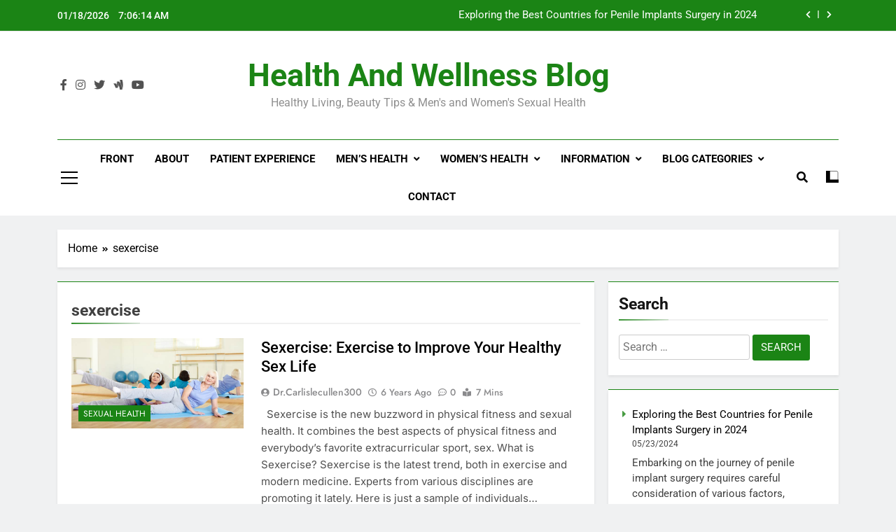

--- FILE ---
content_type: text/html; charset=UTF-8
request_url: https://blog.edtreatmentindia.com/tag/sexercise
body_size: 19616
content:
<!doctype html><html lang=en-US prefix="og: https://ogp.me/ns#"><head><meta charset="UTF-8"><meta name="viewport" content="width=device-width, initial-scale=1"><link rel=profile href=https://gmpg.org/xfn/11><title>sexercise Archives - Health and Wellness Blog</title><meta name="robots" content="follow, index, max-snippet:-1, max-video-preview:-1, max-image-preview:large"><link rel=canonical href=https://blog.edtreatmentindia.com/tag/sexercise><meta property="og:locale" content="en_US"><meta property="og:type" content="article"><meta property="og:title" content="sexercise Archives - Health and Wellness Blog"><meta property="og:url" content="https://blog.edtreatmentindia.com/tag/sexercise"><meta property="og:site_name" content="Health and Wellness Blog"><meta name="twitter:card" content="summary_large_image"><meta name="twitter:title" content="sexercise Archives - Health and Wellness Blog"><meta name="twitter:label1" content="Posts"><meta name="twitter:data1" content="1"> <script type=application/ld+json class=rank-math-schema-pro>{"@context":"https://schema.org","@graph":[{"@type":"Place","@id":"https://blog.edtreatmentindia.com/#place","address":{"@type":"PostalAddress","streetAddress":"J.B. Road, Office No. 2D, No.7,","addressLocality":"Peninsula Chambers,","addressRegion":"Mumbai","postalCode":"400015","addressCountry":"India"}},{"@type":"MedicalOrganization","@id":"https://blog.edtreatmentindia.com/#organization","name":"Health And Wellness Blog - EDTreatmentIndia.com","url":"https://blog.edtreatmentindia.com","email":"info@edtreatmentindia.com","address":{"@type":"PostalAddress","streetAddress":"J.B. Road, Office No. 2D, No.7,","addressLocality":"Peninsula Chambers,","addressRegion":"Mumbai","postalCode":"400015","addressCountry":"India"},"logo":{"@type":"ImageObject","@id":"https://blog.edtreatmentindia.com/#logo","url":"https://blog.edtreatmentindia.com/wp-content/uploads/2020/06/cropped-HEALTH-AND-WELLNESS-BLOG-INDIA-favicon.png","contentUrl":"https://blog.edtreatmentindia.com/wp-content/uploads/2020/06/cropped-HEALTH-AND-WELLNESS-BLOG-INDIA-favicon.png","caption":"Health and Wellness Blog","inLanguage":"en-US","width":"512","height":"512"},"location":{"@id":"https://blog.edtreatmentindia.com/#place"}},{"@type":"WebSite","@id":"https://blog.edtreatmentindia.com/#website","url":"https://blog.edtreatmentindia.com","name":"Health and Wellness Blog","alternateName":"Healthy Living, Beauty Tips &amp; Men's and Women's Sexual Health","publisher":{"@id":"https://blog.edtreatmentindia.com/#organization"},"inLanguage":"en-US"},{"@type":"CollectionPage","@id":"https://blog.edtreatmentindia.com/tag/sexercise#webpage","url":"https://blog.edtreatmentindia.com/tag/sexercise","name":"sexercise Archives - Health and Wellness Blog","isPartOf":{"@id":"https://blog.edtreatmentindia.com/#website"},"inLanguage":"en-US"}]}</script> <link rel=alternate type=application/rss+xml title="Health and Wellness Blog &raquo; Feed" href=https://blog.edtreatmentindia.com/feed><link rel=alternate type=application/rss+xml title="Health and Wellness Blog &raquo; Comments Feed" href=https://blog.edtreatmentindia.com/comments/feed><link rel=alternate type=application/rss+xml title="Health and Wellness Blog &raquo; sexercise Tag Feed" href=https://blog.edtreatmentindia.com/tag/sexercise/feed> <script>window._wpemojiSettings={"baseUrl":"https:\/\/s.w.org\/images\/core\/emoji\/15.0.3\/72x72\/","ext":".png","svgUrl":"https:\/\/s.w.org\/images\/core\/emoji\/15.0.3\/svg\/","svgExt":".svg","source":{"concatemoji":"https:\/\/blog.edtreatmentindia.com\/wp-includes\/js\/wp-emoji-release.min.js?ver=ad39c4818bb54a84d1fd85b8d9f683dc"}};
/*! This file is auto-generated */
!function(i,n){var o,s,e;function c(e){try{var t={supportTests:e,timestamp:(new Date).valueOf()};sessionStorage.setItem(o,JSON.stringify(t))}catch(e){}}function p(e,t,n){e.clearRect(0,0,e.canvas.width,e.canvas.height),e.fillText(t,0,0);var t=new Uint32Array(e.getImageData(0,0,e.canvas.width,e.canvas.height).data),r=(e.clearRect(0,0,e.canvas.width,e.canvas.height),e.fillText(n,0,0),new Uint32Array(e.getImageData(0,0,e.canvas.width,e.canvas.height).data));return t.every(function(e,t){return e===r[t]})}function u(e,t,n){switch(t){case"flag":return n(e,"\ud83c\udff3\ufe0f\u200d\u26a7\ufe0f","\ud83c\udff3\ufe0f\u200b\u26a7\ufe0f")?!1:!n(e,"\ud83c\uddfa\ud83c\uddf3","\ud83c\uddfa\u200b\ud83c\uddf3")&&!n(e,"\ud83c\udff4\udb40\udc67\udb40\udc62\udb40\udc65\udb40\udc6e\udb40\udc67\udb40\udc7f","\ud83c\udff4\u200b\udb40\udc67\u200b\udb40\udc62\u200b\udb40\udc65\u200b\udb40\udc6e\u200b\udb40\udc67\u200b\udb40\udc7f");case"emoji":return!n(e,"\ud83d\udc26\u200d\u2b1b","\ud83d\udc26\u200b\u2b1b")}return!1}function f(e,t,n){var r="undefined"!=typeof WorkerGlobalScope&&self instanceof WorkerGlobalScope?new OffscreenCanvas(300,150):i.createElement("canvas"),a=r.getContext("2d",{willReadFrequently:!0}),o=(a.textBaseline="top",a.font="600 32px Arial",{});return e.forEach(function(e){o[e]=t(a,e,n)}),o}function t(e){var t=i.createElement("script");t.src=e,t.defer=!0,i.head.appendChild(t)}"undefined"!=typeof Promise&&(o="wpEmojiSettingsSupports",s=["flag","emoji"],n.supports={everything:!0,everythingExceptFlag:!0},e=new Promise(function(e){i.addEventListener("DOMContentLoaded",e,{once:!0})}),new Promise(function(t){var n=function(){try{var e=JSON.parse(sessionStorage.getItem(o));if("object"==typeof e&&"number"==typeof e.timestamp&&(new Date).valueOf()<e.timestamp+604800&&"object"==typeof e.supportTests)return e.supportTests}catch(e){}return null}();if(!n){if("undefined"!=typeof Worker&&"undefined"!=typeof OffscreenCanvas&&"undefined"!=typeof URL&&URL.createObjectURL&&"undefined"!=typeof Blob)try{var e="postMessage("+f.toString()+"("+[JSON.stringify(s),u.toString(),p.toString()].join(",")+"));",r=new Blob([e],{type:"text/javascript"}),a=new Worker(URL.createObjectURL(r),{name:"wpTestEmojiSupports"});return void(a.onmessage=function(e){c(n=e.data),a.terminate(),t(n)})}catch(e){}c(n=f(s,u,p))}t(n)}).then(function(e){for(var t in e)n.supports[t]=e[t],n.supports.everything=n.supports.everything&&n.supports[t],"flag"!==t&&(n.supports.everythingExceptFlag=n.supports.everythingExceptFlag&&n.supports[t]);n.supports.everythingExceptFlag=n.supports.everythingExceptFlag&&!n.supports.flag,n.DOMReady=!1,n.readyCallback=function(){n.DOMReady=!0}}).then(function(){return e}).then(function(){var e;n.supports.everything||(n.readyCallback(),(e=n.source||{}).concatemoji?t(e.concatemoji):e.wpemoji&&e.twemoji&&(t(e.twemoji),t(e.wpemoji)))}))}((window,document),window._wpemojiSettings);</script> <style id=wp-emoji-styles-inline-css>img.wp-smiley,img.emoji{display:inline !important;border:none !important;box-shadow:none !important;height:1em !important;width:1em !important;margin:0
0.07em !important;vertical-align:-0.1em !important;background:none !important;padding:0
!important}</style><link rel=stylesheet href=https://blog.edtreatmentindia.com/wp-content/cache/minify/a5ff7.css media=all><style id=classic-theme-styles-inline-css>/*! This file is auto-generated */
.wp-block-button__link{color:#fff;background-color:#32373c;border-radius:9999px;box-shadow:none;text-decoration:none;padding:calc(.667em + 2px) calc(1.333em + 2px);font-size:1.125em}.wp-block-file__button{background:#32373c;color:#fff;text-decoration:none}</style><style id=global-styles-inline-css>/*<![CDATA[*/body{--wp--preset--color--black:#000;--wp--preset--color--cyan-bluish-gray:#abb8c3;--wp--preset--color--white:#fff;--wp--preset--color--pale-pink:#f78da7;--wp--preset--color--vivid-red:#cf2e2e;--wp--preset--color--luminous-vivid-orange:#ff6900;--wp--preset--color--luminous-vivid-amber:#fcb900;--wp--preset--color--light-green-cyan:#7bdcb5;--wp--preset--color--vivid-green-cyan:#00d084;--wp--preset--color--pale-cyan-blue:#8ed1fc;--wp--preset--color--vivid-cyan-blue:#0693e3;--wp--preset--color--vivid-purple:#9b51e0;--wp--preset--gradient--vivid-cyan-blue-to-vivid-purple:linear-gradient(135deg,rgba(6,147,227,1) 0%,rgb(155,81,224) 100%);--wp--preset--gradient--light-green-cyan-to-vivid-green-cyan:linear-gradient(135deg,rgb(122,220,180) 0%,rgb(0,208,130) 100%);--wp--preset--gradient--luminous-vivid-amber-to-luminous-vivid-orange:linear-gradient(135deg,rgba(252,185,0,1) 0%,rgba(255,105,0,1) 100%);--wp--preset--gradient--luminous-vivid-orange-to-vivid-red:linear-gradient(135deg,rgba(255,105,0,1) 0%,rgb(207,46,46) 100%);--wp--preset--gradient--very-light-gray-to-cyan-bluish-gray:linear-gradient(135deg,rgb(238,238,238) 0%,rgb(169,184,195) 100%);--wp--preset--gradient--cool-to-warm-spectrum:linear-gradient(135deg,rgb(74,234,220) 0%,rgb(151,120,209) 20%,rgb(207,42,186) 40%,rgb(238,44,130) 60%,rgb(251,105,98) 80%,rgb(254,248,76) 100%);--wp--preset--gradient--blush-light-purple:linear-gradient(135deg,rgb(255,206,236) 0%,rgb(152,150,240) 100%);--wp--preset--gradient--blush-bordeaux:linear-gradient(135deg,rgb(254,205,165) 0%,rgb(254,45,45) 50%,rgb(107,0,62) 100%);--wp--preset--gradient--luminous-dusk:linear-gradient(135deg,rgb(255,203,112) 0%,rgb(199,81,192) 50%,rgb(65,88,208) 100%);--wp--preset--gradient--pale-ocean:linear-gradient(135deg,rgb(255,245,203) 0%,rgb(182,227,212) 50%,rgb(51,167,181) 100%);--wp--preset--gradient--electric-grass:linear-gradient(135deg,rgb(202,248,128) 0%,rgb(113,206,126) 100%);--wp--preset--gradient--midnight:linear-gradient(135deg,rgb(2,3,129) 0%,rgb(40,116,252) 100%);--wp--preset--font-size--small:13px;--wp--preset--font-size--medium:20px;--wp--preset--font-size--large:36px;--wp--preset--font-size--x-large:42px;--wp--preset--spacing--20:0.44rem;--wp--preset--spacing--30:0.67rem;--wp--preset--spacing--40:1rem;--wp--preset--spacing--50:1.5rem;--wp--preset--spacing--60:2.25rem;--wp--preset--spacing--70:3.38rem;--wp--preset--spacing--80:5.06rem;--wp--preset--shadow--natural:6px 6px 9px rgba(0, 0, 0, 0.2);--wp--preset--shadow--deep:12px 12px 50px rgba(0, 0, 0, 0.4);--wp--preset--shadow--sharp:6px 6px 0px rgba(0, 0, 0, 0.2);--wp--preset--shadow--outlined:6px 6px 0px -3px rgba(255, 255, 255, 1), 6px 6px rgba(0, 0, 0, 1);--wp--preset--shadow--crisp:6px 6px 0px rgba(0, 0, 0, 1)}:where(.is-layout-flex){gap:0.5em}:where(.is-layout-grid){gap:0.5em}body .is-layout-flex{display:flex}body .is-layout-flex{flex-wrap:wrap;align-items:center}body .is-layout-flex>*{margin:0}body .is-layout-grid{display:grid}body .is-layout-grid>*{margin:0}:where(.wp-block-columns.is-layout-flex){gap:2em}:where(.wp-block-columns.is-layout-grid){gap:2em}:where(.wp-block-post-template.is-layout-flex){gap:1.25em}:where(.wp-block-post-template.is-layout-grid){gap:1.25em}.has-black-color{color:var(--wp--preset--color--black) !important}.has-cyan-bluish-gray-color{color:var(--wp--preset--color--cyan-bluish-gray) !important}.has-white-color{color:var(--wp--preset--color--white) !important}.has-pale-pink-color{color:var(--wp--preset--color--pale-pink) !important}.has-vivid-red-color{color:var(--wp--preset--color--vivid-red) !important}.has-luminous-vivid-orange-color{color:var(--wp--preset--color--luminous-vivid-orange) !important}.has-luminous-vivid-amber-color{color:var(--wp--preset--color--luminous-vivid-amber) !important}.has-light-green-cyan-color{color:var(--wp--preset--color--light-green-cyan) !important}.has-vivid-green-cyan-color{color:var(--wp--preset--color--vivid-green-cyan) !important}.has-pale-cyan-blue-color{color:var(--wp--preset--color--pale-cyan-blue) !important}.has-vivid-cyan-blue-color{color:var(--wp--preset--color--vivid-cyan-blue) !important}.has-vivid-purple-color{color:var(--wp--preset--color--vivid-purple) !important}.has-black-background-color{background-color:var(--wp--preset--color--black) !important}.has-cyan-bluish-gray-background-color{background-color:var(--wp--preset--color--cyan-bluish-gray) !important}.has-white-background-color{background-color:var(--wp--preset--color--white) !important}.has-pale-pink-background-color{background-color:var(--wp--preset--color--pale-pink) !important}.has-vivid-red-background-color{background-color:var(--wp--preset--color--vivid-red) !important}.has-luminous-vivid-orange-background-color{background-color:var(--wp--preset--color--luminous-vivid-orange) !important}.has-luminous-vivid-amber-background-color{background-color:var(--wp--preset--color--luminous-vivid-amber) !important}.has-light-green-cyan-background-color{background-color:var(--wp--preset--color--light-green-cyan) !important}.has-vivid-green-cyan-background-color{background-color:var(--wp--preset--color--vivid-green-cyan) !important}.has-pale-cyan-blue-background-color{background-color:var(--wp--preset--color--pale-cyan-blue) !important}.has-vivid-cyan-blue-background-color{background-color:var(--wp--preset--color--vivid-cyan-blue) !important}.has-vivid-purple-background-color{background-color:var(--wp--preset--color--vivid-purple) !important}.has-black-border-color{border-color:var(--wp--preset--color--black) !important}.has-cyan-bluish-gray-border-color{border-color:var(--wp--preset--color--cyan-bluish-gray) !important}.has-white-border-color{border-color:var(--wp--preset--color--white) !important}.has-pale-pink-border-color{border-color:var(--wp--preset--color--pale-pink) !important}.has-vivid-red-border-color{border-color:var(--wp--preset--color--vivid-red) !important}.has-luminous-vivid-orange-border-color{border-color:var(--wp--preset--color--luminous-vivid-orange) !important}.has-luminous-vivid-amber-border-color{border-color:var(--wp--preset--color--luminous-vivid-amber) !important}.has-light-green-cyan-border-color{border-color:var(--wp--preset--color--light-green-cyan) !important}.has-vivid-green-cyan-border-color{border-color:var(--wp--preset--color--vivid-green-cyan) !important}.has-pale-cyan-blue-border-color{border-color:var(--wp--preset--color--pale-cyan-blue) !important}.has-vivid-cyan-blue-border-color{border-color:var(--wp--preset--color--vivid-cyan-blue) !important}.has-vivid-purple-border-color{border-color:var(--wp--preset--color--vivid-purple) !important}.has-vivid-cyan-blue-to-vivid-purple-gradient-background{background:var(--wp--preset--gradient--vivid-cyan-blue-to-vivid-purple) !important}.has-light-green-cyan-to-vivid-green-cyan-gradient-background{background:var(--wp--preset--gradient--light-green-cyan-to-vivid-green-cyan) !important}.has-luminous-vivid-amber-to-luminous-vivid-orange-gradient-background{background:var(--wp--preset--gradient--luminous-vivid-amber-to-luminous-vivid-orange) !important}.has-luminous-vivid-orange-to-vivid-red-gradient-background{background:var(--wp--preset--gradient--luminous-vivid-orange-to-vivid-red) !important}.has-very-light-gray-to-cyan-bluish-gray-gradient-background{background:var(--wp--preset--gradient--very-light-gray-to-cyan-bluish-gray) !important}.has-cool-to-warm-spectrum-gradient-background{background:var(--wp--preset--gradient--cool-to-warm-spectrum) !important}.has-blush-light-purple-gradient-background{background:var(--wp--preset--gradient--blush-light-purple) !important}.has-blush-bordeaux-gradient-background{background:var(--wp--preset--gradient--blush-bordeaux) !important}.has-luminous-dusk-gradient-background{background:var(--wp--preset--gradient--luminous-dusk) !important}.has-pale-ocean-gradient-background{background:var(--wp--preset--gradient--pale-ocean) !important}.has-electric-grass-gradient-background{background:var(--wp--preset--gradient--electric-grass) !important}.has-midnight-gradient-background{background:var(--wp--preset--gradient--midnight) !important}.has-small-font-size{font-size:var(--wp--preset--font-size--small) !important}.has-medium-font-size{font-size:var(--wp--preset--font-size--medium) !important}.has-large-font-size{font-size:var(--wp--preset--font-size--large) !important}.has-x-large-font-size{font-size:var(--wp--preset--font-size--x-large) !important}.wp-block-navigation a:where(:not(.wp-element-button)){color:inherit}:where(.wp-block-post-template.is-layout-flex){gap:1.25em}:where(.wp-block-post-template.is-layout-grid){gap:1.25em}:where(.wp-block-columns.is-layout-flex){gap:2em}:where(.wp-block-columns.is-layout-grid){gap:2em}.wp-block-pullquote{font-size:1.5em;line-height:1.6}/*]]>*/</style><link rel=stylesheet href=https://blog.edtreatmentindia.com/wp-content/cache/minify/3de15.css media=all><style id=ez-toc-inline-css>div#ez-toc-container .ez-toc-title{font-size:120%}div#ez-toc-container .ez-toc-title{font-weight:500}div#ez-toc-container ul li , div#ez-toc-container ul li
a{font-size:95%}div#ez-toc-container ul li , div#ez-toc-container ul li
a{font-weight:500}div#ez-toc-container nav ul ul
li{font-size:90%}.ez-toc-container-direction{direction:ltr}.ez-toc-counter
ul{counter-reset:item }.ez-toc-counter nav ul li a::before{content:counters(item, '.', decimal) '. ';display:inline-block;counter-increment:item;flex-grow:0;flex-shrink:0;margin-right: .2em;float:left}.ez-toc-widget-direction{direction:ltr}.ez-toc-widget-container
ul{counter-reset:item }.ez-toc-widget-container nav ul li a::before{content:counters(item, '.', decimal) '. ';display:inline-block;counter-increment:item;flex-grow:0;flex-shrink:0;margin-right: .2em;float:left}</style><link rel=stylesheet href=https://blog.edtreatmentindia.com/wp-content/cache/minify/0fdca.css media=all><style id=newsmatic-style-inline-css>/*<![CDATA[*/body.newsmatic_font_typography{--newsmatic-global-preset-color-1:#64748b}body.newsmatic_font_typography{--newsmatic-global-preset-color-2:#27272a}body.newsmatic_font_typography{--newsmatic-global-preset-color-3:#ef4444}body.newsmatic_font_typography{--newsmatic-global-preset-color-4:#eab308}body.newsmatic_font_typography{--newsmatic-global-preset-color-5:#84cc16}body.newsmatic_font_typography{--newsmatic-global-preset-color-6:#22c55e}body.newsmatic_font_typography{--newsmatic-global-preset-color-7:#06b6d4}body.newsmatic_font_typography{--newsmatic-global-preset-color-8:#0284c7}body.newsmatic_font_typography{--newsmatic-global-preset-color-9:#6366f1}body.newsmatic_font_typography{--newsmatic-global-preset-color-10:#84cc16}body.newsmatic_font_typography{--newsmatic-global-preset-color-11:#a855f7}body.newsmatic_font_typography{--newsmatic-global-preset-color-12:#f43f5e}body.newsmatic_font_typography{--newsmatic-global-preset-gradient-color-1:linear-gradient( 135deg, #485563 10%, #29323c 100%)}body.newsmatic_font_typography{--newsmatic-global-preset-gradient-color-2:linear-gradient( 135deg, #FF512F 10%, #F09819 100%)}body.newsmatic_font_typography{--newsmatic-global-preset-gradient-color-3:linear-gradient( 135deg, #00416A 10%, #E4E5E6 100%)}body.newsmatic_font_typography{--newsmatic-global-preset-gradient-color-4:linear-gradient( 135deg, #CE9FFC 10%, #7367F0 100%)}body.newsmatic_font_typography{--newsmatic-global-preset-gradient-color-5:linear-gradient( 135deg, #90F7EC 10%, #32CCBC 100%)}body.newsmatic_font_typography{--newsmatic-global-preset-gradient-color-6:linear-gradient( 135deg, #81FBB8 10%, #28C76F 100%)}body.newsmatic_font_typography{--newsmatic-global-preset-gradient-color-7:linear-gradient( 135deg, #EB3349 10%, #F45C43 100%)}body.newsmatic_font_typography{--newsmatic-global-preset-gradient-color-8:linear-gradient( 135deg, #FFF720 10%, #3CD500 100%)}body.newsmatic_font_typography{--newsmatic-global-preset-gradient-color-9:linear-gradient( 135deg, #FF96F9 10%, #C32BAC 100%)}body.newsmatic_font_typography{--newsmatic-global-preset-gradient-color-10:linear-gradient( 135deg, #69FF97 10%, #00E4FF 100%)}body.newsmatic_font_typography{--newsmatic-global-preset-gradient-color-11:linear-gradient( 135deg, #3C8CE7 10%, #00EAFF 100%)}body.newsmatic_font_typography{--newsmatic-global-preset-gradient-color-12:linear-gradient( 135deg, #FF7AF5 10%, #513162 100%)}body.newsmatic_font_typography{--theme-block-top-border-color:#1b8415}.newsmatic_font_typography{--header-padding:35px}.newsmatic_font_typography{--header-padding-tablet:30px}.newsmatic_font_typography{--header-padding-smartphone:30px}.newsmatic_main_body .site-header.layout--default .top-header{background:#1b8415}.newsmatic_font_typography{--site-title-family:Roboto}.newsmatic_font_typography{--site-title-weight:700}.newsmatic_font_typography{--site-title-texttransform:capitalize}.newsmatic_font_typography{--site-title-textdecoration:none}.newsmatic_font_typography{--site-title-size:45px}.newsmatic_font_typography{--site-title-size-tab:43px}.newsmatic_font_typography{--site-title-size-mobile:40px}.newsmatic_font_typography{--site-title-lineheight:45px}.newsmatic_font_typography{--site-title-lineheight-tab:42px}.newsmatic_font_typography{--site-title-lineheight-mobile:40px}.newsmatic_font_typography{--site-title-letterspacing:0px}.newsmatic_font_typography{--site-title-letterspacing-tab:0px}.newsmatic_font_typography{--site-title-letterspacing-mobile:0px}body .site-branding img.custom-logo{width:230px}@media(max-width: 940px){body .site-branding img.custom-logo{width:200px}}@media(max-width: 610px){body .site-branding img.custom-logo{width:200px}}.newsmatic_main_body{--site-bk-color:#F0F1F2}.newsmatic_font_typography{--move-to-top-background-color:#1B8415}.newsmatic_font_typography{--move-to-top-background-color-hover:#1B8415}.newsmatic_font_typography{--move-to-top-color:#fff}.newsmatic_font_typography{--move-to-top-color-hover:#fff}@media(max-width: 610px){.ads-banner{display:block}}@media(max-width: 610px){body #newsmatic-scroll-to-top.show{display:none}}body .site-header.layout--default .menu-section
.row{border-top:1px solid #1B8415}body .site-footer.dark_bk{border-top:5px solid #1B8415}body.newsmatic_main_body{--theme-color-red:#1B8415}body.newsmatic_dark_mode{--theme-color-red:#1B8415}body .post-categories .cat-item.cat-82{background-color:#1B8415}body .newsmatic-category-no-bk .post-categories .cat-item.cat-82
a{color:#1B8415}body .post-categories .cat-item.cat-595{background-color:#1B8415}body .newsmatic-category-no-bk .post-categories .cat-item.cat-595
a{color:#1B8415}body .post-categories .cat-item.cat-3783{background-color:#1B8415}body .newsmatic-category-no-bk .post-categories .cat-item.cat-3783
a{color:#1B8415}body .post-categories .cat-item.cat-105{background-color:#1B8415}body .newsmatic-category-no-bk .post-categories .cat-item.cat-105
a{color:#1B8415}body .post-categories .cat-item.cat-93{background-color:#1B8415}body .newsmatic-category-no-bk .post-categories .cat-item.cat-93
a{color:#1B8415}body .post-categories .cat-item.cat-2526{background-color:#1B8415}body .newsmatic-category-no-bk .post-categories .cat-item.cat-2526
a{color:#1B8415}body .post-categories .cat-item.cat-586{background-color:#1B8415}body .newsmatic-category-no-bk .post-categories .cat-item.cat-586
a{color:#1B8415}body .post-categories .cat-item.cat-94{background-color:#1B8415}body .newsmatic-category-no-bk .post-categories .cat-item.cat-94
a{color:#1B8415}body .post-categories .cat-item.cat-16{background-color:#1B8415}body .newsmatic-category-no-bk .post-categories .cat-item.cat-16
a{color:#1B8415}body .post-categories .cat-item.cat-2644{background-color:#1B8415}body .newsmatic-category-no-bk .post-categories .cat-item.cat-2644
a{color:#1B8415}body .post-categories .cat-item.cat-217{background-color:#1B8415}body .newsmatic-category-no-bk .post-categories .cat-item.cat-217
a{color:#1B8415}body .post-categories .cat-item.cat-32{background-color:#1B8415}body .newsmatic-category-no-bk .post-categories .cat-item.cat-32
a{color:#1B8415}body .post-categories .cat-item.cat-854{background-color:#1B8415}body .newsmatic-category-no-bk .post-categories .cat-item.cat-854
a{color:#1B8415}body .post-categories .cat-item.cat-95{background-color:#1B8415}body .newsmatic-category-no-bk .post-categories .cat-item.cat-95
a{color:#1B8415}body .post-categories .cat-item.cat-673{background-color:#1B8415}body .newsmatic-category-no-bk .post-categories .cat-item.cat-673
a{color:#1B8415}body .post-categories .cat-item.cat-335{background-color:#1B8415}body .newsmatic-category-no-bk .post-categories .cat-item.cat-335
a{color:#1B8415}body .post-categories .cat-item.cat-397{background-color:#1B8415}body .newsmatic-category-no-bk .post-categories .cat-item.cat-397
a{color:#1B8415}body .post-categories .cat-item.cat-386{background-color:#1B8415}body .newsmatic-category-no-bk .post-categories .cat-item.cat-386
a{color:#1B8415}body .post-categories .cat-item.cat-725{background-color:#1B8415}body .newsmatic-category-no-bk .post-categories .cat-item.cat-725
a{color:#1B8415}body .post-categories .cat-item.cat-100{background-color:#1B8415}body .newsmatic-category-no-bk .post-categories .cat-item.cat-100
a{color:#1B8415}body .post-categories .cat-item.cat-48{background-color:#1B8415}body .newsmatic-category-no-bk .post-categories .cat-item.cat-48
a{color:#1B8415}body .post-categories .cat-item.cat-618{background-color:#1B8415}body .newsmatic-category-no-bk .post-categories .cat-item.cat-618
a{color:#1B8415}body .post-categories .cat-item.cat-1232{background-color:#1B8415}body .newsmatic-category-no-bk .post-categories .cat-item.cat-1232
a{color:#1B8415}body .post-categories .cat-item.cat-744{background-color:#1B8415}body .newsmatic-category-no-bk .post-categories .cat-item.cat-744
a{color:#1B8415}body .post-categories .cat-item.cat-363{background-color:#1B8415}body .newsmatic-category-no-bk .post-categories .cat-item.cat-363
a{color:#1B8415}body .post-categories .cat-item.cat-366{background-color:#1B8415}body .newsmatic-category-no-bk .post-categories .cat-item.cat-366
a{color:#1B8415}body .post-categories .cat-item.cat-2288{background-color:#1B8415}body .newsmatic-category-no-bk .post-categories .cat-item.cat-2288
a{color:#1B8415}body .post-categories .cat-item.cat-42{background-color:#1B8415}body .newsmatic-category-no-bk .post-categories .cat-item.cat-42
a{color:#1B8415}body .post-categories .cat-item.cat-15{background-color:#1B8415}body .newsmatic-category-no-bk .post-categories .cat-item.cat-15
a{color:#1B8415}body .post-categories .cat-item.cat-14{background-color:#1B8415}body .newsmatic-category-no-bk .post-categories .cat-item.cat-14
a{color:#1B8415}body .post-categories .cat-item.cat-68{background-color:#1B8415}body .newsmatic-category-no-bk .post-categories .cat-item.cat-68
a{color:#1B8415}body .post-categories .cat-item.cat-456{background-color:#1B8415}body .newsmatic-category-no-bk .post-categories .cat-item.cat-456
a{color:#1B8415}body .post-categories .cat-item.cat-27{background-color:#1B8415}body .newsmatic-category-no-bk .post-categories .cat-item.cat-27
a{color:#1B8415}body .post-categories .cat-item.cat-76{background-color:#1B8415}body .newsmatic-category-no-bk .post-categories .cat-item.cat-76
a{color:#1B8415}body .post-categories .cat-item.cat-98{background-color:#1B8415}body .newsmatic-category-no-bk .post-categories .cat-item.cat-98
a{color:#1B8415}body .post-categories .cat-item.cat-269{background-color:#1B8415}body .newsmatic-category-no-bk .post-categories .cat-item.cat-269
a{color:#1B8415}body .post-categories .cat-item.cat-17{background-color:#1B8415}body .newsmatic-category-no-bk .post-categories .cat-item.cat-17
a{color:#1B8415}body .post-categories .cat-item.cat-963{background-color:#1B8415}body .newsmatic-category-no-bk .post-categories .cat-item.cat-963
a{color:#1B8415}body .post-categories .cat-item.cat-375{background-color:#1B8415}body .newsmatic-category-no-bk .post-categories .cat-item.cat-375
a{color:#1B8415}body .post-categories .cat-item.cat-289{background-color:#1B8415}body .newsmatic-category-no-bk .post-categories .cat-item.cat-289
a{color:#1B8415}body .post-categories .cat-item.cat-63{background-color:#1B8415}body .newsmatic-category-no-bk .post-categories .cat-item.cat-63
a{color:#1B8415}body .post-categories .cat-item.cat-1{background-color:#1B8415}body .newsmatic-category-no-bk .post-categories .cat-item.cat-1
a{color:#1B8415}body .post-categories .cat-item.cat-258{background-color:#1B8415}body .newsmatic-category-no-bk .post-categories .cat-item.cat-258
a{color:#1B8415}body .post-categories .cat-item.cat-291{background-color:#1B8415}body .newsmatic-category-no-bk .post-categories .cat-item.cat-291
a{color:#1B8415}/*]]>*/</style><link rel=stylesheet href=https://blog.edtreatmentindia.com/wp-content/cache/minify/97052.css media=all> <script src=https://blog.edtreatmentindia.com/wp-content/cache/minify/818c0.js></script> <link rel=https://api.w.org/ href=https://blog.edtreatmentindia.com/wp-json/ ><link rel=alternate type=application/json href=https://blog.edtreatmentindia.com/wp-json/wp/v2/tags/1749><link rel=EditURI type=application/rsd+xml title=RSD href=https://blog.edtreatmentindia.com/xmlrpc.php?rsd><meta name="onesignal" content="wordpress-plugin"> <script>window.OneSignalDeferred=window.OneSignalDeferred||[];OneSignalDeferred.push(function(OneSignal){var oneSignal_options={};window._oneSignalInitOptions=oneSignal_options;oneSignal_options['serviceWorkerParam']={scope:'/wp-content/plugins/onesignal-free-web-push-notifications/sdk_files/push/onesignal/'};oneSignal_options['serviceWorkerPath']='OneSignalSDKWorker.js';OneSignal.Notifications.setDefaultUrl("https://blog.edtreatmentindia.com");oneSignal_options['wordpress']=true;oneSignal_options['appId']='6aeffbd8-1842-40a3-b354-0b4158bfcae9';oneSignal_options['allowLocalhostAsSecureOrigin']=true;oneSignal_options['welcomeNotification']={};oneSignal_options['welcomeNotification']['disable']=true;oneSignal_options['path']="https://blog.edtreatmentindia.com/wp-content/plugins/onesignal-free-web-push-notifications/sdk_files/";oneSignal_options['safari_web_id']="web.onesignal.auto.2ccd5ae7-3528-4a1e-96f6-138881299499";oneSignal_options['promptOptions']={};oneSignal_options['notifyButton']={};oneSignal_options['notifyButton']['enable']=true;oneSignal_options['notifyButton']['position']='bottom-left';oneSignal_options['notifyButton']['theme']='default';oneSignal_options['notifyButton']['size']='medium';oneSignal_options['notifyButton']['showCredit']=true;oneSignal_options['notifyButton']['text']={};OneSignal.init(window._oneSignalInitOptions);OneSignal.Notifications.requestPermission()});function documentInitOneSignal(){var oneSignal_elements=document.getElementsByClassName("OneSignal-prompt");var oneSignalLinkClickHandler=function(event){OneSignal.Notifications.requestPermission();event.preventDefault();};for(var i=0;i<oneSignal_elements.length;i++)
oneSignal_elements[i].addEventListener('click',oneSignalLinkClickHandler,false);}
if(document.readyState==='complete'){documentInitOneSignal();}
else{window.addEventListener("load",function(event){documentInitOneSignal();});}</script> <style>header .site-title a, header .site-title a:after{color:#1B8415}header .site-title a:hover{color:#1B8415}.site-description{color:#8f8f8f}</style><link rel=icon href=https://blog.edtreatmentindia.com/wp-content/uploads/2020/06/cropped-HEALTH-AND-WELLNESS-BLOG-INDIA-favicon-32x32.png sizes=32x32><link rel=icon href=https://blog.edtreatmentindia.com/wp-content/uploads/2020/06/cropped-HEALTH-AND-WELLNESS-BLOG-INDIA-favicon-192x192.png sizes=192x192><link rel=apple-touch-icon href=https://blog.edtreatmentindia.com/wp-content/uploads/2020/06/cropped-HEALTH-AND-WELLNESS-BLOG-INDIA-favicon-180x180.png><meta name="msapplication-TileImage" content="https://blog.edtreatmentindia.com/wp-content/uploads/2020/06/cropped-HEALTH-AND-WELLNESS-BLOG-INDIA-favicon-270x270.png"></head><body class="archive tag tag-sexercise tag-1749 hfeed newsmatic-title-two newsmatic-image-hover--effect-two site-full-width--layout newsmatic_site_block_border_top post-layout--one right-sidebar newsmatic_main_body newsmatic_font_typography" itemtype=https://schema.org/Blog itemscope=itemscope><div id=page class=site> <a class="skip-link screen-reader-text" href=#primary>Skip to content</a><div class=newsmatic_ovelay_div></div><header id=masthead class="site-header layout--default layout--one"><div class=top-header><div class=newsmatic-container><div class=row><div class=top-date-time> <span class=date>01/18/2026</span> <span class=time></span></div><div class=top-ticker-news><ul class=ticker-item-wrap> <li class=ticker-item><a href=https://blog.edtreatmentindia.com/uncategorized/exploring-the-best-countries-for-penile-implants-surgery-in-2024 title="Exploring the Best Countries for Penile Implants Surgery in 2024">Exploring the Best Countries for Penile Implants Surgery in 2024</a></h2></li> <li class=ticker-item><a href=https://blog.edtreatmentindia.com/health-and-wellness/truth-about-ozempic-for-weight-loss title="The Truth About Ozempic for weight loss: The Injectable Medication That&#8217;s Taking the Weight-Loss World by Storm">The Truth About Ozempic for weight loss: The Injectable Medication That&#8217;s Taking the Weight-Loss World by Storm</a></h2></li> <li class=ticker-item><a href=https://blog.edtreatmentindia.com/beauty-uncovered/business-brains-and-beauty title="Business, Brains and Beauty">Business, Brains and Beauty</a></h2></li> <li class=ticker-item><a href=https://blog.edtreatmentindia.com/erectile-dysfunction-cause/diabetes-symptoms-in-men-understanding-symptoms-solutions-and-care-for-men title="Diabetes Symptoms in Men: Understanding Symptoms, Solutions, and Care for Men">Diabetes Symptoms in Men: Understanding Symptoms, Solutions, and Care for Men</a></h2></li></ul></div></div></div></div><div class=main-header><div class=site-branding-section><div class=newsmatic-container><div class=row><div class=social-icons-wrap><div class=social-icons>		<a class=social-icon href target=_blank><i class="fab fa-facebook-f"></i></a> <a class=social-icon href target=_blank><i class="fab fa-instagram"></i></a> <a class=social-icon href target=_blank><i class="fab fa-twitter"></i></a> <a class=social-icon href target=_blank><i class="fab fa-google-wallet"></i></a> <a class=social-icon href target=_blank><i class="fab fa-youtube"></i></a></div></div><div class=site-branding><p class=site-title><a href=https://blog.edtreatmentindia.com/ rel=home>Health and Wellness Blog</a></p><p class=site-description>Healthy Living, Beauty Tips &amp; Men&#039;s and Women&#039;s Sexual Health</p></div><div class=header-right-button-wrap></div></div></div></div><div class=menu-section><div class=newsmatic-container><div class=row><div class=sidebar-toggle-wrap> <a class=sidebar-toggle-trigger href=javascript:void(0);><div class=newsmatic_sidetoggle_menu_burger> <span></span> <span></span> <span></span></div> </a><div class="sidebar-toggle hide"> <span class=sidebar-toggle-close><i class="fas fa-times"></i></span><div class=newsmatic-container><div class=row></div></div></div></div><nav id=site-navigation class="main-navigation hover-effect--none"> <button class=menu-toggle aria-controls=primary-menu aria-expanded=false><div id=newsmatic_menu_burger> <span></span> <span></span> <span></span></div> <span class=menu_txt>Menu</span></button><div class=menu-menu-1-container><ul id=header-menu class=menu><li id=menu-item-59 class="menu-item menu-item-type-custom menu-item-object-custom menu-item-home menu-item-59"><a href=http://blog.edtreatmentindia.com/ >Front</a></li> <li id=menu-item-55 class="menu-item menu-item-type-post_type menu-item-object-page menu-item-55"><a href=https://blog.edtreatmentindia.com/ed-treatment-india-best-urology-treatment-in-india>About</a></li> <li id=menu-item-3033 class="menu-item menu-item-type-custom menu-item-object-custom menu-item-3033"><a href=https://blog.edtreatmentindia.com/patient-testimonials>Patient Experience</a></li> <li id=menu-item-2958 class="menu-item menu-item-type-taxonomy menu-item-object-category menu-item-has-children menu-item-2958"><a href=https://blog.edtreatmentindia.com/category/mens-health>MEN&#8217;S HEALTH</a><ul class=sub-menu> <li id=menu-item-2977 class="menu-item menu-item-type-custom menu-item-object-custom menu-item-2977"><a href=https://blog.edtreatmentindia.com/category/erectile-dysfunction>Erectile Dysfunction</a></li> <li id=menu-item-2971 class="menu-item menu-item-type-custom menu-item-object-custom menu-item-2971"><a href=https://blog.edtreatmentindia.com/category/erectile-dysfunction-symptoms>Erectile Dysfunction Symptoms</a></li> <li id=menu-item-2974 class="menu-item menu-item-type-custom menu-item-object-custom menu-item-2974"><a href=https://blog.edtreatmentindia.com/category/diabetes-and-erectile-dysfunction>Diabetes and Erectile Dysfunction</a></li> <li id=menu-item-2976 class="menu-item menu-item-type-custom menu-item-object-custom menu-item-2976"><a href=https://blog.edtreatmentindia.com/category/male-infertility>Male Infertility</a></li> <li id=menu-item-2975 class="menu-item menu-item-type-custom menu-item-object-custom menu-item-2975"><a href=https://blog.edtreatmentindia.com/category/prostate-cancer-and-erectile-dysfunction>Prostate Cancer and Erectile Dysfunction</a></li></ul> </li> <li id=menu-item-2957 class="menu-item menu-item-type-taxonomy menu-item-object-category menu-item-has-children menu-item-2957"><a href=https://blog.edtreatmentindia.com/category/womens-health>WOMEN&#8217;S HEALTH</a><ul class=sub-menu> <li id=menu-item-2970 class="menu-item menu-item-type-custom menu-item-object-custom menu-item-2970"><a href=https://blog.edtreatmentindia.com/category/infertility>INFERTILITY</a></li> <li id=menu-item-2972 class="menu-item menu-item-type-custom menu-item-object-custom menu-item-2972"><a href=https://blog.edtreatmentindia.com/category/female-urology>Female Urology</a></li> <li id=menu-item-2973 class="menu-item menu-item-type-custom menu-item-object-custom menu-item-2973"><a href=https://blog.edtreatmentindia.com/category/female-urology/pregnancy>Pregnancy</a></li></ul> </li> <li id=menu-item-2841 class="menu-item menu-item-type-post_type menu-item-object-page menu-item-has-children menu-item-2841"><a href=https://blog.edtreatmentindia.com/information>Information</a><ul class=sub-menu> <li id=menu-item-2965 class="menu-item menu-item-type-taxonomy menu-item-object-category menu-item-2965"><a href=https://blog.edtreatmentindia.com/category/types-of-penile-implants>PENILE IMPLANT</a></li> <li id=menu-item-2966 class="menu-item menu-item-type-taxonomy menu-item-object-category menu-item-2966"><a href=https://blog.edtreatmentindia.com/category/penile-implant-treatment>PENILE IMPLANT TREATMENT</a></li> <li id=menu-item-2842 class="menu-item menu-item-type-post_type menu-item-object-page menu-item-2842"><a href=https://blog.edtreatmentindia.com/information/nocturnal-penile-tumescence-npt>Nocturnal penile tumescence (NPT)</a></li></ul> </li> <li id=menu-item-2952 class="menu-item menu-item-type-custom menu-item-object-custom menu-item-has-children menu-item-2952"><a href=#>Blog Categories</a><ul class=sub-menu> <li id=menu-item-2953 class="menu-item menu-item-type-taxonomy menu-item-object-category menu-item-2953"><a href=https://blog.edtreatmentindia.com/category/sexual-health-2>SEXUAL HEALTH</a></li> <li id=menu-item-2954 class="menu-item menu-item-type-taxonomy menu-item-object-category menu-item-2954"><a href=https://blog.edtreatmentindia.com/category/health-and-wellness>Health and Wellness</a></li> <li id=menu-item-2955 class="menu-item menu-item-type-taxonomy menu-item-object-category menu-item-2955"><a href=https://blog.edtreatmentindia.com/category/relationship>Relationship</a></li> <li id=menu-item-2956 class="menu-item menu-item-type-taxonomy menu-item-object-category menu-item-2956"><a href=https://blog.edtreatmentindia.com/category/sexual-health-counselling>SEXUAL HEALTH COUNSELLING</a></li> <li id=menu-item-2959 class="menu-item menu-item-type-taxonomy menu-item-object-category menu-item-2959"><a href=https://blog.edtreatmentindia.com/category/erectile-dysfunction-cause>erectile dysfunction cause</a></li> <li id=menu-item-2960 class="menu-item menu-item-type-taxonomy menu-item-object-category menu-item-2960"><a href=https://blog.edtreatmentindia.com/category/abnormalities>ABNORMALITIES</a></li> <li id=menu-item-2961 class="menu-item menu-item-type-taxonomy menu-item-object-category menu-item-2961"><a href=https://blog.edtreatmentindia.com/category/healthy-eating>Healthy Eating</a></li> <li id=menu-item-2962 class="menu-item menu-item-type-taxonomy menu-item-object-category menu-item-2962"><a href=https://blog.edtreatmentindia.com/category/premature-ejaculation>Premature Ejaculation</a></li></ul> </li> <li id=menu-item-56 class="menu-item menu-item-type-post_type menu-item-object-page menu-item-56"><a href=https://blog.edtreatmentindia.com/contact>Contact</a></li></ul></div></nav><div class=search-wrap> <button class=search-trigger> <i class="fas fa-search"></i> </button><div class="search-form-wrap hide"><form role=search method=get class=search-form action=https://blog.edtreatmentindia.com/ > <label> <span class=screen-reader-text>Search for:</span> <input type=search class=search-field placeholder="Search &hellip;" value name=s> </label> <input type=submit class=search-submit value=Search></form></div></div><div class=mode_toggle_wrap> <input class=mode_toggle type=checkbox></div></div></div></div></div></header><div class="after-header header-layout-banner-two"><div class=newsmatic-container><div class=row></div></div></div><div id=theme-content><div class=newsmatic-container><div class=row><div class=newsmatic-breadcrumb-wrap><div role=navigation aria-label=Breadcrumbs class="breadcrumb-trail breadcrumbs" itemprop=breadcrumb><ul class=trail-items itemscope itemtype=http://schema.org/BreadcrumbList><meta name="numberOfItems" content="2"><meta name="itemListOrder" content="Ascending"><li itemprop=itemListElement itemscope itemtype=http://schema.org/ListItem class="trail-item trail-begin"><a href=https://blog.edtreatmentindia.com rel=home itemprop=item><span itemprop=name>Home</span></a><meta itemprop="position" content="1"></li><li itemprop=itemListElement itemscope itemtype=http://schema.org/ListItem class="trail-item trail-end"><span data-url=https://blog.edtreatmentindia.com/tag/sexercise itemprop=item><span itemprop=name>sexercise</span></span><meta itemprop="position" content="2"></li></ul></div></div></div></div><main id=primary class=site-main><div class=newsmatic-container><div class=row><div class=secondary-left-sidebar></div><div class=primary-content><header class=page-header><h1 class="page-title newsmatic-block-title">sexercise</h1></header><div class="post-inner-wrapper news-list-wrap"><article id=post-1043 class="post post-1043 type-post status-publish format-standard has-post-thumbnail hentry category-sexual-health-2 tag-exercise tag-healthy-sex-life tag-sex-is-better-if-you-exercise tag-sex-life tag-sexercise tag-sexercise-your-way-to-a-steamy-sex-life tag-sexercise-yourself-fit tag-sexercises-to-improve-your-sex-life tag-sexercises-workouts-to-work-you-up tag-sexual-health tag-sexual-performance tag-the-ultimate-exercise-circuit-to-improve-your-sex-life"><figure class="post-thumb-wrap "> <a href=https://blog.edtreatmentindia.com/sexual-health-2/sexercise-exercise-to-improve-your-healthy-sex-life title="Sexercise: Exercise to Improve Your Healthy Sex Life"> <img width=600 height=314 src=https://blog.edtreatmentindia.com/wp-content/uploads/2020/02/Exercise-to-Improve-Your-Healthy-Sex-Life.jpg class="attachment-newsmatic-list size-newsmatic-list wp-post-image" alt title="Sexercise: Exercise to Improve Your Healthy Sex Life" decoding=async fetchpriority=high srcset="https://blog.edtreatmentindia.com/wp-content/uploads/2020/02/Exercise-to-Improve-Your-Healthy-Sex-Life.jpg 735w, https://blog.edtreatmentindia.com/wp-content/uploads/2020/02/Exercise-to-Improve-Your-Healthy-Sex-Life-300x157.jpg 300w" sizes="(max-width: 600px) 100vw, 600px">  </a><ul class=post-categories><li class="cat-item cat-375"><a href=https://blog.edtreatmentindia.com/category/sexual-health-2 rel="category tag">SEXUAL HEALTH</a></li></ul></figure><div class=post-element><h2 class="post-title"><a href=https://blog.edtreatmentindia.com/sexual-health-2/sexercise-exercise-to-improve-your-healthy-sex-life title="Sexercise: Exercise to Improve Your Healthy Sex Life">Sexercise: Exercise to Improve Your Healthy Sex Life</a></h2><div class=post-meta> <span class=byline> <span class="author vcard"><a class="url fn n author_name" href=https://blog.edtreatmentindia.com/author/dr-carlislecullen300>dr.carlislecullen300</a></span></span><span class="post-date posted-on published"><a href=https://blog.edtreatmentindia.com/sexual-health-2/sexercise-exercise-to-improve-your-healthy-sex-life rel=bookmark><time class="entry-date published updated" datetime=2020-02-06T13:08:21-06:00>6 years ago</time></a></span><span class=post-comment>0</span><span class=read-time>7 mins</span></div><div class=post-excerpt><p>&nbsp; Sexercise is the new buzzword in physical fitness and sexual health. It combines the best aspects of physical fitness and everybody’s favorite extracurricular sport, sex. What is Sexercise? Sexercise is the latest trend, both in exercise and modern medicine. Experts from various disciplines are promoting it lately. Here is just a sample of individuals&#8230;</p></div> <a class=post-link-button href=https://blog.edtreatmentindia.com/sexual-health-2/sexercise-exercise-to-improve-your-healthy-sex-life>Read More<i class="fas fa-angle-right"></i></a></div></article></div></div><div class=secondary-sidebar><aside id=secondary class=widget-area><section id=search-2 class="widget widget_search"><h2 class="widget-title"><span>Search</span></h2><form role=search method=get class=search-form action=https://blog.edtreatmentindia.com/ > <label> <span class=screen-reader-text>Search for:</span> <input type=search class=search-field placeholder="Search &hellip;" value name=s> </label> <input type=submit class=search-submit value=Search></form></section><section id=block-2 class="widget widget_block widget_recent_entries"><ul class="wp-block-latest-posts__list has-dates wp-block-latest-posts"><li><a class=wp-block-latest-posts__post-title href=https://blog.edtreatmentindia.com/uncategorized/exploring-the-best-countries-for-penile-implants-surgery-in-2024>Exploring the Best Countries for Penile Implants Surgery in 2024</a><time datetime=2024-05-23T10:23:42-05:00 class=wp-block-latest-posts__post-date>05/23/2024</time><div class=wp-block-latest-posts__post-excerpt>Embarking on the journey of penile implant surgery requires careful consideration of various factors, including medical expertise, procedural experience, and quality patient care. In this...</div></li> <li><a class=wp-block-latest-posts__post-title href=https://blog.edtreatmentindia.com/health-and-wellness/truth-about-ozempic-for-weight-loss>The Truth About Ozempic for weight loss: The Injectable Medication That&#8217;s Taking the Weight-Loss World by Storm</a><time datetime=2024-05-07T10:06:44-05:00 class=wp-block-latest-posts__post-date>05/07/2024</time><div class=wp-block-latest-posts__post-excerpt>The use of injectable medications like Ozempic for weight loss has become the hottest health trend in decades. Celebrities— including Kim Kardashian, Mindy Kaling, Oprah...</div></li> <li><a class=wp-block-latest-posts__post-title href=https://blog.edtreatmentindia.com/beauty-uncovered/business-brains-and-beauty>Business, Brains and Beauty</a><time datetime=2024-05-07T09:43:00-05:00 class=wp-block-latest-posts__post-date>05/07/2024</time><div class=wp-block-latest-posts__post-excerpt>Inspiring Success: Dr. Hanna Kinsella&#8217;s Journey to Entrepreneurship, Motherhood, and Empowerment Brains and Beauty: When you listen to Dr. Hanna Kinsella you can’t help but...</div></li> <li><a class=wp-block-latest-posts__post-title href=https://blog.edtreatmentindia.com/erectile-dysfunction-cause/diabetes-symptoms-in-men-understanding-symptoms-solutions-and-care-for-men>Diabetes Symptoms in Men: Understanding Symptoms, Solutions, and Care for Men</a><time datetime=2024-05-01T06:40:02-05:00 class=wp-block-latest-posts__post-date>05/01/2024</time><div class=wp-block-latest-posts__post-excerpt>Diabetes Symptoms in Men, a complex chronic condition affecting millions worldwide, presents multifaceted challenges that extend beyond mere glucose management. At EDTreatmentIndia.com, we specialize in...</div></li> <li><a class=wp-block-latest-posts__post-title href=https://blog.edtreatmentindia.com/erectile-dysfunction-symptoms/get-your-medical-opinions-in-the-doctors-office-not-on-social-media>Get your medical opinions in the doctor’s office, not on social media</a><time datetime=2024-04-22T09:21:30-05:00 class=wp-block-latest-posts__post-date>04/22/2024</time><div class=wp-block-latest-posts__post-excerpt>WHEN DID IT BECOME OK FOR LAYPEOPLE TO OPENLY PROMOTE SOMETHING THAT EVIDENTLY REQUIRES SPECIALISED MEDICAL EXPERTISE? Expert advice needed: The discussion about testosterone replacement...</div></li> <li><a class=wp-block-latest-posts__post-title href=https://blog.edtreatmentindia.com/shockwave/erection-shockwave-therapy>Erection Shockwave Therapy: A Modern Approach to Treating Erectile Dysfunction</a><time datetime=2024-02-27T08:03:38-06:00 class=wp-block-latest-posts__post-date>02/27/2024</time><div class=wp-block-latest-posts__post-excerpt>Erection Shockwave Therapy: Acouple years ago, J.G. noticed a significant dip in his libido and a weak erection that, according to societal norms, was uncharacteristic...</div></li> <li><a class=wp-block-latest-posts__post-title href=https://blog.edtreatmentindia.com/mens-health/addressing-mens-pelvic-health-understanding-and-treating-common-issues>Addressing Men&#8217;s Pelvic Health: Understanding and Treating Common Issues</a><time datetime=2023-10-30T06:54:03-05:00 class=wp-block-latest-posts__post-date>10/30/2023</time><div class=wp-block-latest-posts__post-excerpt>Discussions around women’s pelvic health are relatively common – but it’s not so much the case for men. Physiotherapist YIP WAN HUI treats common pelvic...</div></li> <li><a class=wp-block-latest-posts__post-title href=https://blog.edtreatmentindia.com/health-and-wellness/10-mindful-morning-routine-for-a-positive-start-to-your-day>10 <strong>Mindful Morning Routine</strong> for a Positive Start to Your Day</a><time datetime=2023-10-05T09:00:39-05:00 class=wp-block-latest-posts__post-date>10/05/2023</time><div class=wp-block-latest-posts__post-excerpt>Struggling to get up now the mornings are darker? Can’t stop pressing the snooze button? Help is at hand with this expert advice on creating...</div></li> <li><a class=wp-block-latest-posts__post-title href=https://blog.edtreatmentindia.com/health-insurance/securing-your-familys-future-5-crucial-steps-for-end-of-life-preparedness>Securing Your Family&#8217;s Future: 5 Crucial Steps for End-of-Life Preparedness</a><time datetime=2023-09-30T14:27:58-05:00 class=wp-block-latest-posts__post-date>09/30/2023</time><div class=wp-block-latest-posts__post-excerpt>Essential steps to ensuring you and your family are prepared for when you die End-of-life Preparedness: Being prepared — both financially and factually — for...</div></li> <li><a class=wp-block-latest-posts__post-title href=https://blog.edtreatmentindia.com/erectile-dysfunction/understanding-erectile-dysfunction-ed-its-vital-link-to-cardiovascular-health>Understanding Erectile Dysfunction (ED): Its Vital Link to Cardiovascular Health</a><time datetime=2023-09-30T09:37:32-05:00 class=wp-block-latest-posts__post-date>09/30/2023</time><div class=wp-block-latest-posts__post-excerpt>Understanding Erectile Dysfunction (ED): Now it is the 21st century with developed information, but there are still some patients with diseases who are reluctant to...</div></li> <li><a class=wp-block-latest-posts__post-title href=https://blog.edtreatmentindia.com/relationship/15-tips-for-nurturing-emotional-intimacy-strengthening-your-relationship-with-nonsexual-affection>15 Tips for Nurturing Emotional Intimacy: Strengthening Your Relationship with Nonsexual Affection&#8221;</a><time datetime=2023-09-12T10:34:12-05:00 class=wp-block-latest-posts__post-date>09/12/2023</time><div class=wp-block-latest-posts__post-excerpt>When a man reaches out to his wife by giving, this begins to replenish her energy. When you touch her without expectation that you will...</div></li> <li><a class=wp-block-latest-posts__post-title href=https://blog.edtreatmentindia.com/healthy-eating/unlocking-longevity-embracing-a-healthier-future-through-intermittent-fasting>Unlocking Longevity: Embracing a Healthier Future Through Intermittent Fasting</a><time datetime=2023-09-02T09:56:32-05:00 class=wp-block-latest-posts__post-date>09/02/2023</time><div class=wp-block-latest-posts__post-excerpt>Intermittent Fasting Benefits How do you know that someone does intermittent fasting (IF)? The answer is that they usually tell you. In the past decade,...</div></li> <li><a class=wp-block-latest-posts__post-title href=https://blog.edtreatmentindia.com/relationship/reviving-your-relationship>Reviving Your Relationship: 7 Expert Advice for Overcoming Challenges and Enhancing Connection</a><time datetime=2023-09-02T08:02:10-05:00 class=wp-block-latest-posts__post-date>09/02/2023</time><div class=wp-block-latest-posts__post-excerpt>Reviving Your Relationship: Like exercise and healthy eating, just because you know the benefits, it doesn’t mean there aren’t obstacles. We’re tired. We’re busy. Plus,...</div></li> <li><a class=wp-block-latest-posts__post-title href=https://blog.edtreatmentindia.com/health-and-wellness/tips-to-maintain-effective-fitness-routine>Tips To Maintain Effective Fitness Routine</a><time datetime=2023-08-20T09:51:07-05:00 class=wp-block-latest-posts__post-date>08/20/2023</time><div class=wp-block-latest-posts__post-excerpt>Tips To Maintain Effective Fitness Routine: Sticking to a regular fitness regimen can be incredibly difficult, especially when we have busy schedules. It demands great...</div></li> <li><a class=wp-block-latest-posts__post-title href=https://blog.edtreatmentindia.com/womens-health/proactive-breast-health-expert-advice-for-womens-wellbeing><strong>Proactive Breast Health: Expert Advice for Women&#8217;s Wellbeing</strong></a><time datetime=2023-08-16T09:40:19-05:00 class=wp-block-latest-posts__post-date>08/16/2023</time><div class=wp-block-latest-posts__post-excerpt>Proactive Breast Health: Being proactive about your health at any age is crucial in the fight against genetic disease. Be proactive about your breast health...</div></li> <li><a class=wp-block-latest-posts__post-title href=https://blog.edtreatmentindia.com/penile-implant-treatment/restoring-intimacy-after-prostate-cancer-the-journey-of-mr-tan-and-erectile-dysfunction-treatment-options>Restoring Intimacy After Prostate Cancer: The Journey of Mr. Tan and Erectile Dysfunction Treatment Options</a><time datetime=2023-08-05T09:26:11-05:00 class=wp-block-latest-posts__post-date>08/05/2023</time><div class=wp-block-latest-posts__post-excerpt>The Journey of Mr. Tan and Erectile Dysfunction Treatment: It was late at night. Sixty-three-year-old Mr. Tan was resting on his bed, reading the newspapers....</div></li> <li><a class=wp-block-latest-posts__post-title href=https://blog.edtreatmentindia.com/health-and-wellness/rem-sleep-behavior-disorder-unraveling-the-link-to-neurodegenerative-diseases>REM Sleep Behavior Disorder: Unraveling the Link to Neurodegenerative Diseases</a><time datetime=2023-07-24T08:24:46-05:00 class=wp-block-latest-posts__post-date>07/24/2023</time><div class=wp-block-latest-posts__post-excerpt>REM Sleep Behavior Disorder: Alittle-known and poorly understood sleep disorder that occurs during the rapid eye movement, or REM, stage of sleep has been garnering...</div></li> <li><a class=wp-block-latest-posts__post-title href=https://blog.edtreatmentindia.com/relationship/tips-on-how-to-be-successful-in-love>Tips on how to be successful in love</a><time datetime=2023-06-21T11:39:04-05:00 class=wp-block-latest-posts__post-date>06/21/2023</time><div class=wp-block-latest-posts__post-excerpt>We all want to make the most of our relationship. We hope it will be the centre of joy and satisfaction in our life. Yet...</div></li> <li><a class=wp-block-latest-posts__post-title href=https://blog.edtreatmentindia.com/sexual-health-2/embracing-healthy-sexual-aging-maintaining-a-fulfilling-sex-life-as-we-grow-older>Embracing Healthy Sexual Aging: Maintaining a Fulfilling Sex Life as We Grow Older</a><time datetime=2023-06-21T06:34:09-05:00 class=wp-block-latest-posts__post-date>06/21/2023</time><div class=wp-block-latest-posts__post-excerpt>Embracing Healthy Sexual Aging: As we age, many changes begin to occur in our bodies, including sexual health. Many people believe it’s normal for their...</div></li> <li><a class=wp-block-latest-posts__post-title href=https://blog.edtreatmentindia.com/erectile-dysfunction-symptoms/open-conversations-about-erectile-dysfunction-are-crucial-to-erasing-stigma>Open Conversations about Erectile Dysfunction are Crucial to Erasing Stigma</a><time datetime=2023-06-17T09:20:36-05:00 class=wp-block-latest-posts__post-date>06/17/2023</time><div class=wp-block-latest-posts__post-excerpt>Breaking the silence on erectile dysfunction: Open dialogue and accessible solutions for men. Learn about common causes, treatment options, and the importance of discussing this...</div></li> <li><a class=wp-block-latest-posts__post-title href=https://blog.edtreatmentindia.com/male-infertility/study-shows-micronutrients-and-antioxidants-boost-male-fertility-by-76>Study shows micronutrients and antioxidants boost male fertility by 76%</a><time datetime=2023-06-07T09:51:48-05:00 class=wp-block-latest-posts__post-date>06/07/2023</time><div class=wp-block-latest-posts__post-excerpt>A recent study by Meyer Vitabiotics, the Indian subsidiary of Uk-based vitamin company Vitabiotics, has demonstrated that a combination of antioxidants, micronutrients, and vitamins can...</div></li> <li><a class=wp-block-latest-posts__post-title href=https://blog.edtreatmentindia.com/health-and-wellness/obesity-the-complex-factors-health-complications-and-treatment-options>Obesity: The Complex Factors, Health Complications, and Treatment Options</a><time datetime=2023-05-29T07:25:15-05:00 class=wp-block-latest-posts__post-date>05/29/2023</time><div class=wp-block-latest-posts__post-excerpt>Andrew Wilson was always a big kid. During his 20s and 30s he kept his weight at bay by playing sport, but when his family...</div></li> <li><a class=wp-block-latest-posts__post-title href=https://blog.edtreatmentindia.com/health-and-wellness/understanding-the-importance-of-zinc-functions-deficiency-and-dietary-sources>Understanding the Importance of Zinc: Functions, Deficiency, and Dietary Sources</a><time datetime=2023-05-21T11:58:19-05:00 class=wp-block-latest-posts__post-date>05/21/2023</time><div class=wp-block-latest-posts__post-excerpt>ZINC is found in cells throughout the body. It plays a crucial role in cell growth, cell division, enzyme activity and DNA (deoxyribonucleic acid) synthesis....</div></li> <li><a class=wp-block-latest-posts__post-title href=https://blog.edtreatmentindia.com/mens-health/should-men-over-40-consider-boosting-their-testosterone-levels>Should Men Over 40 Consider Boosting Their Testosterone Levels?</a><time datetime=2023-05-17T08:04:56-05:00 class=wp-block-latest-posts__post-date>05/17/2023</time><div class=wp-block-latest-posts__post-excerpt>The hormone has been peddled as a way to pump up everything from strength and energy to longevity. But just how much of a difference...</div></li> <li><a class=wp-block-latest-posts__post-title href=https://blog.edtreatmentindia.com/healthy-eating/wants-to-know-best-food-to-eat-before-sex>WANTS TO KNOW BEST FOOD TO EAT BEFORE SEX</a><time datetime=2023-05-09T08:25:02-05:00 class=wp-block-latest-posts__post-date>05/09/2023</time><div class=wp-block-latest-posts__post-excerpt>There are foods that can really have some bearing on your bedroom. Though some of them, don’t have any effect to some. But some swear...</div></li> <li><a class=wp-block-latest-posts__post-title href=https://blog.edtreatmentindia.com/health-and-wellness/got-a-medical-problem-or-need-health-advice-ask-gp-dr-philippa-kaye>Got a medical problem or need health advice? Ask GP Dr Philippa Kaye</a><time datetime=2023-05-08T07:23:36-05:00 class=wp-block-latest-posts__post-date>05/08/2023</time><div class=wp-block-latest-posts__post-excerpt>Question: I’m very concerned about my son. He’s in his 20s and lives at home after returning from university. He has a job, but spends...</div></li> <li><a class=wp-block-latest-posts__post-title href=https://blog.edtreatmentindia.com/sexual-health-counselling/psychosexual-therapy-how-it-can-help-improve-your-relationship-with-your-partner>Psychosexual Therapy: How It Can Help Improve Your Relationship With Your Partner</a><time datetime=2023-04-01T05:26:22-05:00 class=wp-block-latest-posts__post-date>04/01/2023</time><div class=wp-block-latest-posts__post-excerpt>Many sex therapists believe there’s no such thing. But what they do agree on is that psychosexual therapy can help most couples find their way...</div></li> <li><a class=wp-block-latest-posts__post-title href=https://blog.edtreatmentindia.com/health-and-wellness/trouble-sleeping-try-it-alone>Trouble sleeping? Try it alone.</a><time datetime=2023-03-27T06:31:49-05:00 class=wp-block-latest-posts__post-date>03/27/2023</time><div class=wp-block-latest-posts__post-excerpt>When I moved in with my ex-partner, my sleep suffered. Easygoing by nature, my ex had a seemingly supernatural ability to fall asleep wherever and...</div></li> <li><a class=wp-block-latest-posts__post-title href=https://blog.edtreatmentindia.com/health-and-wellness/understanding-ageing-dynamics-and-theories-for-nerds>Understanding Ageing Dynamics and Theories for Nerds</a><time datetime=2023-03-24T05:21:32-05:00 class=wp-block-latest-posts__post-date>03/24/2023</time><div class=wp-block-latest-posts__post-excerpt>Understanding ageing dynamics empowers us to manage the ageing process masterfully and to potentially prevent it. “I believe that ageing is a disease. I believe...</div></li> <li><a class=wp-block-latest-posts__post-title href=https://blog.edtreatmentindia.com/infertility/when-to-seek-medical-help-for-infertility>When to Seek Medical Help for Infertility</a><time datetime=2023-03-18T06:07:33-05:00 class=wp-block-latest-posts__post-date>03/18/2023</time><div class=wp-block-latest-posts__post-excerpt>As a general rule, if you have been having regular unprotected sex for a year and are not pregnant, you should consult your doctor. Infertility...</div></li> <li><a class=wp-block-latest-posts__post-title href=https://blog.edtreatmentindia.com/erectile-dysfunction-symptoms/how-to-handle-erectile-dysfunction>How to handle erectile dysfunction</a><time datetime=2023-03-16T15:18:54-05:00 class=wp-block-latest-posts__post-date>03/16/2023</time><div class=wp-block-latest-posts__post-excerpt>Things flagging in the bedroom? Most men struggle with erections to some degree as they get older, but help is available There is help for...</div></li> <li><a class=wp-block-latest-posts__post-title href=https://blog.edtreatmentindia.com/womens-health/why-miscarriages-are-a-warning-sign-youre-at-risk-of-heart-disease>Why miscarriages are a warning sign you’re at risk of heart disease</a><time datetime=2023-03-15T08:38:41-05:00 class=wp-block-latest-posts__post-date>03/15/2023</time><div class=wp-block-latest-posts__post-excerpt>That’s the disturbing discovery in a new book by a writer who’s ost four babies – so why aren’t doctors doing more to protect women’s...</div></li> <li><a class=wp-block-latest-posts__post-title href=https://blog.edtreatmentindia.com/sexual-health-counselling/new-hormone-injection-boosts-libidos-in-men-and-women-with-hsdd-clinical-trials-show>New Hormone Injection Boosts Libidos in Men and Women with HSDD, Clinical Trials Show</a><time datetime=2023-03-12T06:28:42-05:00 class=wp-block-latest-posts__post-date>03/12/2023</time><div class=wp-block-latest-posts__post-excerpt>A new hormone injection called kisspeptin has shown promising results in boosting the sexual appetites of both men and women suffering from hypoactive sexual desire...</div></li> <li><a class=wp-block-latest-posts__post-title href=https://blog.edtreatmentindia.com/prostate-cancer-and-erectile-dysfunction/avoid-frequent-toilet-breaks-due-to-enlarged-prostate>Avoid Frequent Toilet Breaks Due to Enlarged Prostate</a><time datetime=2023-02-27T05:00:32-06:00 class=wp-block-latest-posts__post-date>02/27/2023</time><div class=wp-block-latest-posts__post-excerpt>The prostate gland&nbsp;is part of the male reproductive system located underneath the bladder and in front of the rectum. The prostate gland produces fluid for...</div></li> <li><a class=wp-block-latest-posts__post-title href=https://blog.edtreatmentindia.com/mens-health/heart-health-and-hormones-the-importance-of-treating-testosterone-deficiency-in-men>Heart Health and Hormones: The Importance of Treating Testosterone Deficiency in Men</a><time datetime=2023-02-24T11:39:08-06:00 class=wp-block-latest-posts__post-date>02/24/2023</time><div class=wp-block-latest-posts__post-excerpt>We all have times when we lose our motivation or feel constantly exhausted. Many conditions – type 2 diabetes, underactive thyroid, and anaemia to name...</div></li> <li><a class=wp-block-latest-posts__post-title href=https://blog.edtreatmentindia.com/diabetes-and-erectile-dysfunction/dealing-with-diabetic-neuropathy>Dealing with Diabetic Neuropathy</a><time datetime=2023-02-21T05:31:06-06:00 class=wp-block-latest-posts__post-date>02/21/2023</time><div class=wp-block-latest-posts__post-excerpt>People with diabetes suffer from more blindness, more small nerve damage (especially in the feet) and more kidney damage, as well as heart disease, strokes...</div></li> <li><a class=wp-block-latest-posts__post-title href=https://blog.edtreatmentindia.com/uncategorized/high-risk-pregnancy-important-to-be-aware-if-you-your-baby-are-exposed-monitoring-by-health-carers-are-crucial>High-Risk Pregnancy &#8211; IMPORTANT TO BE AWARE IF YOU, YOUR BABY ARE EXPOSED Monitoring by health carers are crucial.</a><time datetime=2023-02-13T09:10:11-06:00 class=wp-block-latest-posts__post-date>02/13/2023</time><div class=wp-block-latest-posts__post-excerpt>Some pregnancies will be classified as high risk, that is why it is so important to visit your doctor when you decide you want to...</div></li> <li><a class=wp-block-latest-posts__post-title href=https://blog.edtreatmentindia.com/diagnosis/dont-let-piles-trim-your-smiles>DON’T LET PILES TRIM YOUR SMILES</a><time datetime=2023-02-08T08:28:16-06:00 class=wp-block-latest-posts__post-date>02/08/2023</time><div class=wp-block-latest-posts__post-excerpt>WHAT ARE PILES? Piles is another term for haemorrhoids, are collections of inflamed tissue in or surrounding the anus. They contain blood vessels, support tissue,...</div></li> <li><a class=wp-block-latest-posts__post-title href=https://blog.edtreatmentindia.com/erectile-dysfunction-symptoms/erectile-dysfunction-stop-living-your-life-with-embarrassment-of-not-being-able-to-perform-when-there-is-fix-for-it>Erectile Dysfunction: Stop Living your life with Embarrassment of not being able to perform when there is fix for it</a><time datetime=2023-01-31T08:49:23-06:00 class=wp-block-latest-posts__post-date>01/31/2023</time><div class=wp-block-latest-posts__post-excerpt>Erectile Dysfunction: Today, our society places emphasis on being young. The marketplace is constantly promoting antiaging products, plastic surgery &amp; hard sell to stay young....</div></li> <li><a class=wp-block-latest-posts__post-title href=https://blog.edtreatmentindia.com/erectile-dysfunction-cause/erectile-dysfunction-causes-diagnosis-and-treatment-of-ed>ERECTILE DYSFUNCTION CAUSES, DIAGNOSIS AND TREATMENT OF ED</a><time datetime=2023-01-31T08:14:11-06:00 class=wp-block-latest-posts__post-date>01/31/2023</time><div class=wp-block-latest-posts__post-excerpt>ERECTILE DYSFUNCTION CAUSES or impotence is an abnormal condition when a man is unable to get an erection or at times is unable to keep...</div></li> <li><a class=wp-block-latest-posts__post-title href=https://blog.edtreatmentindia.com/erectile-dysfunction/bionic-pig-penis-raises-hopes-for-erectile-dysfunction-cure>Bionic Pig Penis Raises Hopes for Erectile Dysfunction Cure</a><time datetime=2023-01-24T09:11:45-06:00 class=wp-block-latest-posts__post-date>01/24/2023</time><div class=wp-block-latest-posts__post-excerpt>Scientists in China have developed a bionic pig penis that could potentially treat erectile dysfunction in men. They created an artificial material that mimics the...</div></li> <li><a class=wp-block-latest-posts__post-title href=https://blog.edtreatmentindia.com/erectile-dysfunction/natural-treatments-for-erectile-dysfunction-from-diet-and-herbs-to-acupuncture-and-stress-management>Natural Treatments for Erectile Dysfunction: From Diet and Herbs to Acupuncture and Stress Management</a><time datetime=2023-01-21T06:29:58-06:00 class=wp-block-latest-posts__post-date>01/21/2023</time><div class=wp-block-latest-posts__post-excerpt>Natural Treatments for Erectile Dysfunction : Erectile dysfunction (ED) is a common condition that affects many men, and it can be caused by a variety...</div></li> <li><a class=wp-block-latest-posts__post-title href=https://blog.edtreatmentindia.com/pandemic/lose-yourself-in-a-good-book-instead-of-your-mobile-phone>Lose yourself in a good book instead of your mobile phone</a><time datetime=2023-01-16T08:38:13-06:00 class=wp-block-latest-posts__post-date>01/16/2023</time><div class=wp-block-latest-posts__post-excerpt>TESTING positive for Covid for the second Christmas running did at least give me some time to indulge a pastime I find myself having less...</div></li> <li><a class=wp-block-latest-posts__post-title href=https://blog.edtreatmentindia.com/penile-implant-treatment/statistical-data-reveal-that-approximately-20000-american-men-undergo-penile-implant-surgery-a-guesstimate-for-india-is-around-250-per-annum>Statistical data reveal that approximately 20,000 American men undergo penile implant surgery. A guesstimate for India is around 250 per annum</a><time datetime=2023-01-09T09:38:50-06:00 class=wp-block-latest-posts__post-date>01/09/2023</time><div class=wp-block-latest-posts__post-excerpt>Kiran was shattered. His neurological condition made it difficult for him to get an erection. Initially he was hopeful, as the doctor prescribed Viagra. When...</div></li> <li><a class=wp-block-latest-posts__post-title href=https://blog.edtreatmentindia.com/health-and-wellness/how-to-prevent-cold-and-cough-during-winter-home-remedies-to-prevent-cold>How to prevent cold and cough during winter Home remedies to prevent cold</a><time datetime=2023-01-03T07:07:29-06:00 class=wp-block-latest-posts__post-date>01/03/2023</time><div class=wp-block-latest-posts__post-excerpt>Tips for preventing cold and cough: The new year has begun and with it the preparations for travel and picnics. At this time, winter is...</div></li> <li><a class=wp-block-latest-posts__post-title href=https://blog.edtreatmentindia.com/penile-implant-treatment/%d8%a7%d9%84%d9%85%d8%b1%d9%8a%d8%b6-%d8%a7%d9%84%d8%b9%d8%b1%d8%a7%d9%82%d9%8a-%d9%8a%d8%b4%d8%a7%d8%b1%d9%83-%d8%aa%d8%ac%d8%b1%d8%a8%d8%aa%d9%87-%d8%a7%d9%84%d8%a5%d9%8a%d8%ac%d8%a7%d8%a8%d9%8a>المريض العراقي يشارك تجربته الإيجابية مع جراحة زرع القضيب في الهند</a><time datetime=2022-12-17T13:01:59-06:00 class=wp-block-latest-posts__post-date>12/17/2022</time><div class=wp-block-latest-posts__post-excerpt>يشارك المريض العراقي سيد حسين تجربته مع جراحة زرع القضيب في الهند قدم المريض العراقي سيد حسين الآن جراحة زرع القضيب في الهند وكان مستعداً...</div></li> <li><a class=wp-block-latest-posts__post-title href=https://blog.edtreatmentindia.com/penile-implant-treatment/patient-from-iraq-shares-positive-experience-with-penile-implant-surgery-in-india>Patient from Iraq Shares Positive Experience with Penile Implant Surgery in India</a><time datetime=2022-12-17T12:49:00-06:00 class=wp-block-latest-posts__post-date>12/17/2022</time><div class=wp-block-latest-posts__post-excerpt>Mr. Hussain, a patient from Iraq, recently traveled to India for a penile implant surgery and was extremely pleased with the experience. Prior to the...</div></li> <li><a class=wp-block-latest-posts__post-title href=https://blog.edtreatmentindia.com/types-of-penile-implants/does-penile-implant-surgery-affect-a-mans-natural-feelings>DOES PENILE IMPLANT SURGERY AFFECT A MAN’S NATURAL FEELINGS?</a><time datetime=2022-12-14T07:20:54-06:00 class=wp-block-latest-posts__post-date>12/14/2022</time><div class=wp-block-latest-posts__post-excerpt>A penile implant or a penile prosthesis is a permanent solution for men who are suffering from erectile dysfunction. Erectile dysfunction is an inability of a man to achieve...</div></li> <li><a class=wp-block-latest-posts__post-title href=https://blog.edtreatmentindia.com/womens-health/vaginal-stretch-know-what-are-its-reasons>Vaginal Stretch: Know What Are Its Reasons</a><time datetime=2022-12-14T05:39:16-06:00 class=wp-block-latest-posts__post-date>12/14/2022</time><div class=wp-block-latest-posts__post-excerpt>From intercourse to childbirth to menstruation, the vagina has many roles within the female reproductive system. Over time, adult women may begin to experience vaginal...</div></li> <li><a class=wp-block-latest-posts__post-title href=https://blog.edtreatmentindia.com/relationship/benefits-of-sex-for-your-skin>Benefits of sex for your skin</a><time datetime=2022-10-28T09:30:37-05:00 class=wp-block-latest-posts__post-date>10/28/2022</time><div class=wp-block-latest-posts__post-excerpt>The Big O&#8217;s magic goes out of your mind amidst a steamy and passionate sex session. The euphoria you experience is clearly visible on your...</div></li></ul></section><section id=custom_html-4 class="widget_text widget widget_custom_html"><h2 class="widget-title"><span>Urocare India</span></h2><div class="textwidget custom-html-widget"><ul> <li><a href=https://www.edtreatmentindia.com/penile-implant-surgery-in-india.html title="Penile Implant Surgery in India">Penile Implant Surgery in India</a></li> <li><a href=https://www.urocareindia.com/best-cost-prostate-cancer-treatment-surgery-hospital-top-surgeon-in-delhi-mumbai-chennai-india.php title="Prostate Cancer Treatment in India">Prostate Cancer Treatment in India</a></li> <li><a href=https://www.urocareindia.com/best-cost-robotic-prostatectomy-surgery-treatment-top-hospital-surgeon-in-delhi-mumbai-chennai-india.php title="Robotic Prostatectomy Treatment in India">Robotic Prostatectomy Treatment in India</a></li> <li><a href=https://www.urocareindia.com/best-cost-hifu-for-prostate-cancer-surgery-treatment-top-hospital-surgeon-in-delhi-mumbai-chennai-india.php title="HIFU for Prostate Cancer Treatment in India">HIFU Treatment in India</a></li> <li><a href=https://www.urocareindia.com/best-cost-artificial-sphincter-implant-surgery-treatment-top-hospital-surgeon-in-delhi-mumbai-chennai-india.php title="Artificial Sphincter Surgery Treatment in India">Artificial Sphincter Surgery Treatment in India</a></li> <li><a href=https://www.urocareindia.com/best-cost-brachytherapy-surgery-treatment-top-hospital-surgeon-in-delhi-mumbai-chennai-india.php title="Brachytherapy Surgery Treatment in India">Brachytherapy Treatment in India</a></li> <li><a href=https://www.urocareindia.com/best-cost-urethroplasty-surgery-treatment-top-hospital-surgeon-in-delhi-mumbai-chennai-india.php title="Urethroplasty Surgery Treatment in India">Urethroplasty Surgery Treatment in India</a></li> <li><a href=https://www.urocareindia.com/best-cost-lithotripsy-for-kidney-stone-surgery-treatment-top-hospital-surgeon-in-delhi-mumbai-chennai-india.php title="Lithotripsy Surgery Treatment in India">Lithotripsy Treatment in India</a></li> <li><a href=https://www.urocareindia.com/best-cost-orchiectomy-surgery-treatment-top-hospital-surgeon-in-delhi-mumbai-chennai-india.php title="Orchiectomy Treatment in India">Orchiectomy Treatment in India</a></li> <li><a href=https://www.urocareindia.com/best-cost-penile-implant-surgery-treatment-top-hospital-surgeon-in-delhi-mumbai-chennai-india.php title="Penile Implant Surgery Treatment in India">Penile Implant Surgery Treatment in India</a></li> <li><a href=https://www.urocareindia.com/best-cost-laparoscopic-myomectomy-surgery-treatment-top-hospital-surgeon-in-delhi-mumbai-chennai-india.php title="Laparoscopic Myomectomy Treatment in India">Laparoscopic Myomectomy Treatment in India</a></li> <li><a href=https://www.urocareindia.com/best-cost-holmium-laser-enucleation-of-the-prostate-holep-treatment-top-hospital-surgeon-in-delhi-mumbai-chennai-india.php title="Holmium Laser Surgery Treatment in India">Holmium Laser Surgery Treatment in India</a></li> <li><a href=https://www.urocareindia.com/best-cost-uterine-fibroid-embolization-surgery-treatment-top-hospital-surgeon-in-delhi-mumbai-chennai-india.php title="Uterine Fibroid Embolization (UFE) Treatment in India">Uterine Fibroid Embolization (UFE) Treatment in India</a></li> <li><a href=https://www.urocareindia.com/cost-peyronies-disease-surgery-treatment-top-hospital-in-delhi-mumbai-chennai-india.php title="Peyronie's Disease Treatment in India">Peyronie's Disease Treatment in India</a></li> <li><a title="Erectile Dysfunction ED Treatment in India" href=https://www.edtreatmentindia.com/erectile-dysfunction-treatment-in-india.html>Erectile Dysfunction ED Treatment in India</a></li><li><a title="Erectile Dysfunction ED Treatment in India" href=https://m.edtreatmentindia.com>Erectile Dysfunction ED Treatment in India</a></li><li><a title="Diabetes cause Impotence Treatment India" href=https://www.edtreatmentindia.com/erectile-dysfunction-and-diabetes-treatment-india.html>Diabetes cause Impotence Treatment India</a></li><li><a title="Penile Prosthesis in India" href=https://indiamedassist.com/list-of-available-treatment-surgery-cost-in-india/ >List Of Available Treatment Surgery Cost In India</a></li><li> <a href=https://indiamedassist.com/ar/list-of-available-treatment-surgery-cost-in-india-arabic/ >قائمة تكلفة جراحة العلاج المتاحة في الهند العربية</a><div> <br> </li> <li><a title="Penile Implant Surgery Treatment in India" href=https://m.edtreatmentindia.com/penile-implant-treatment-in-india.php>Penile Implant Surgery Treatment in India</a></li><li><a title="Prostate Cancer Impotence Treatment in India" href=https://www.edtreatmentindia.com/prostate-cancer-and-erectile-dysfunction-treatment-india.html>Prostate Cancer Impotence Treatment in India</a></li><li><a href=https://www.edtreatmentindia.com/dr-rupin-shah-lilavatihospital-urologist-penile-implant-mumbai-india.html>Dr. Rupin Shah</a></li> <li><a href=https://www.edtreatmentindia.com/Contact-Dr-N-Anandan-Urologist-in-india.html>Dr. N. Anandan</a></li><li><a href=https://www.edtreatmentindia.com/consult-dr-vineet-malhotra-urologist-delhi-india.html>Dr. Vineet Malhotra</a></li> <li><a href=https://www.edtreatmentindia.com/consult-dr-raman-tanwar-urologist-penile-implant-surgeon-gurgaon-delhi-india.html>Dr. Raman Tanwar</a></li><li><a href=https://www.edtreatmentindia.com/consult-dr-gautam-banga-urologist-delhi-india.html>Dr. Gautam Banga</a></li> <li><a href=https://www.edtreatmentindia.com/consult-dr-sanjay-pandey-urologist-kidney-transplant-surgeon-mumbai-india.html>Dr. Sanjay Pandey</a></li><li><a title="Shockwave Therapy for Erectile Dysfunction in India" href=https://www.edtreatmentindia.com/affordable-cost-shock-wave-therapy-treatment-in-india.html>Shockwave Therapy for Erectile Dysfunction in India</a></li><li><a title="ED1000 Treatment in India" href=https://www.edtreatmentindia.com/cost-effective-ed-1000-treatment-in-india.html>ED1000 Treatment in India</a></li><li><a title="Urethroplasty Surgery in India" href=https://www.edtreatmentindia.com/understand-urethroplasty-surgery-low-cost-treatment-in-delhi-india.html>Urethroplasty Surgery in India</a>	</li></ul> <script async src="https://pagead2.googlesyndication.com/pagead/js/adsbygoogle.js?client=ca-pub-0778339910254918"
     crossorigin=anonymous></script></div></section></aside></div></div></div></main></div><footer id=colophon class="site-footer dark_bk"><div class=bottom-footer><div class=newsmatic-container><div class=row><div class=bottom-inner-wrapper><div class=site-info> Newsmatic - News WordPress Theme 2026.				Medical & Health Partner <a href=https://www.healthyatra.com/ >HEALTHYATRA</a>. | <a href=https://blog.edtreatmentindia.com/privacy-policy>Privacy Policy</a></div></div></div></div></div></footer><div id=newsmatic-scroll-to-top class=align--right> <span class=icon-holder><i class="fas fa-angle-up"></i></span></div></div> <script id=wpil-frontend-script-js-extra>var wpilFrontend={"ajaxUrl":"\/wp-admin\/admin-ajax.php","postId":"1043","postType":"post","openInternalInNewTab":"0","openExternalInNewTab":"0","disableClicks":"0","openLinksWithJS":"0","trackAllElementClicks":"0","clicksI18n":{"imageNoText":"Image in link: No Text","imageText":"Image Title: ","noText":"No Anchor Text Found"}};</script> <script src=https://blog.edtreatmentindia.com/wp-content/cache/minify/d7c05.js></script> <script id=ez-toc-scroll-scriptjs-js-extra>var eztoc_smooth_local={"scroll_offset":"30","add_request_uri":"","add_self_reference_link":""};</script> <script src=https://blog.edtreatmentindia.com/wp-content/cache/minify/30118.js></script> <script id=ez-toc-js-js-extra>var ezTOC={"smooth_scroll":"1","visibility_hide_by_default":"","scroll_offset":"30","fallbackIcon":"<span class=\"\"><span class=\"eztoc-hide\" style=\"display:none;\">Toggle<\/span><span class=\"ez-toc-icon-toggle-span\"><svg style=\"fill: #999;color:#999\" xmlns=\"http:\/\/www.w3.org\/2000\/svg\" class=\"list-377408\" width=\"20px\" height=\"20px\" viewBox=\"0 0 24 24\" fill=\"none\"><path d=\"M6 6H4v2h2V6zm14 0H8v2h12V6zM4 11h2v2H4v-2zm16 0H8v2h12v-2zM4 16h2v2H4v-2zm16 0H8v2h12v-2z\" fill=\"currentColor\"><\/path><\/svg><svg style=\"fill: #999;color:#999\" class=\"arrow-unsorted-368013\" xmlns=\"http:\/\/www.w3.org\/2000\/svg\" width=\"10px\" height=\"10px\" viewBox=\"0 0 24 24\" version=\"1.2\" baseProfile=\"tiny\"><path d=\"M18.2 9.3l-6.2-6.3-6.2 6.3c-.2.2-.3.4-.3.7s.1.5.3.7c.2.2.4.3.7.3h11c.3 0 .5-.1.7-.3.2-.2.3-.5.3-.7s-.1-.5-.3-.7zM5.8 14.7l6.2 6.3 6.2-6.3c.2-.2.3-.5.3-.7s-.1-.5-.3-.7c-.2-.2-.4-.3-.7-.3h-11c-.3 0-.5.1-.7.3-.2.2-.3.5-.3.7s.1.5.3.7z\"\/><\/svg><\/span><\/span>","chamomile_theme_is_on":""};</script> <script src=https://blog.edtreatmentindia.com/wp-content/cache/minify/47864.js></script> <script id=newsmatic-theme-js-extra>var newsmaticObject={"_wpnonce":"391f771e37","ajaxUrl":"https:\/\/blog.edtreatmentindia.com\/wp-admin\/admin-ajax.php","stt":"1","stickey_header":"1"};</script> <script src=https://blog.edtreatmentindia.com/wp-content/cache/minify/061a0.js></script> <script src="https://cdn.onesignal.com/sdks/web/v16/OneSignalSDK.page.js?ver=1.0.0" id=remote_sdk-js defer data-wp-strategy=defer></script> </body></html>

--- FILE ---
content_type: text/html; charset=utf-8
request_url: https://www.google.com/recaptcha/api2/aframe
body_size: 267
content:
<!DOCTYPE HTML><html><head><meta http-equiv="content-type" content="text/html; charset=UTF-8"></head><body><script nonce="BRzpOyaokjkJWohkIrgoLw">/** Anti-fraud and anti-abuse applications only. See google.com/recaptcha */ try{var clients={'sodar':'https://pagead2.googlesyndication.com/pagead/sodar?'};window.addEventListener("message",function(a){try{if(a.source===window.parent){var b=JSON.parse(a.data);var c=clients[b['id']];if(c){var d=document.createElement('img');d.src=c+b['params']+'&rc='+(localStorage.getItem("rc::a")?sessionStorage.getItem("rc::b"):"");window.document.body.appendChild(d);sessionStorage.setItem("rc::e",parseInt(sessionStorage.getItem("rc::e")||0)+1);localStorage.setItem("rc::h",'1768719973695');}}}catch(b){}});window.parent.postMessage("_grecaptcha_ready", "*");}catch(b){}</script></body></html>